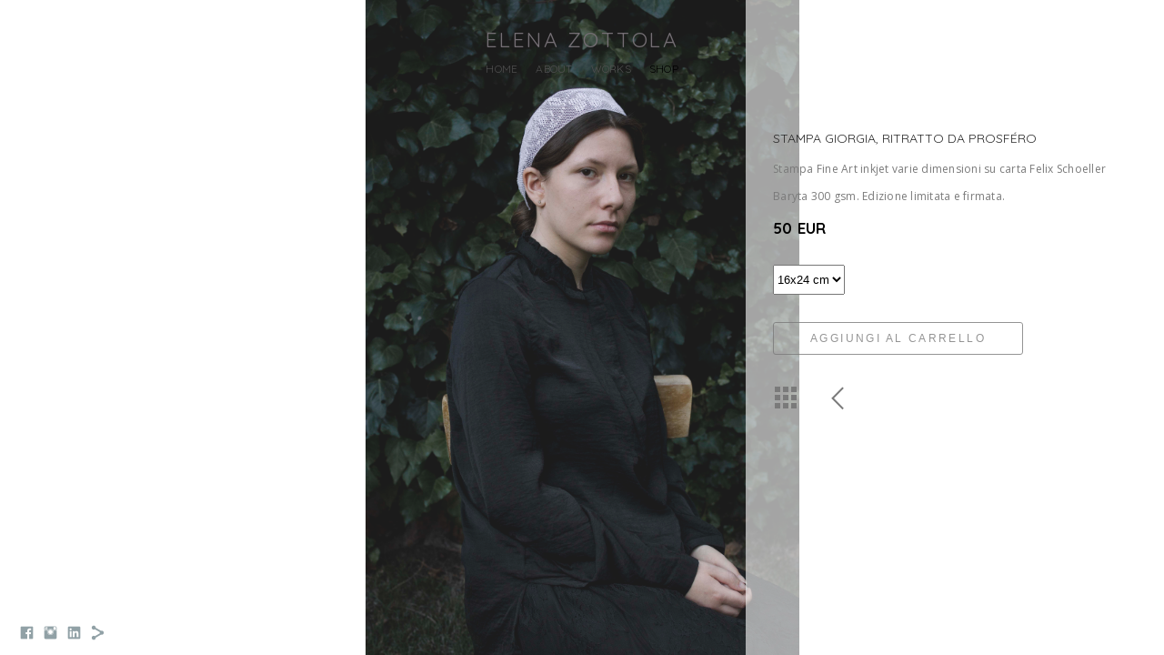

--- FILE ---
content_type: text/html; charset=UTF-8
request_url: https://www.elenazottola.com/shop/_dsc0707-4
body_size: 7472
content:
<!doctype html>
<html lang="it" site-body ng-controller="baseController" prefix="og: http://ogp.me/ns#">
<head>
        <title>Stampa Giorgia, ritratto da Prosféro</title>
    <base href="/">
    <meta charset="UTF-8">
    <meta http-equiv="X-UA-Compatible" content="IE=edge,chrome=1">
    <meta name="viewport" content="width=device-width, initial-scale=1">

    <link rel="manifest" href="/manifest.webmanifest">

	
    <meta name="keywords" content="elenazottola.com, Stampa Giorgia, ritratto da Prosféro, ">
    <meta name="generator" content="elenazottola.com">
    <meta name="author" content="elenazottola.com">

    <meta itemprop="name" content="Stampa Giorgia, ritratto da Prosféro">
    <meta itemprop="url" content="https://www.elenazottola.com/shop/_dsc0707-4">

    <link rel="alternate" type="application/rss+xml" title="RSS Stampa Giorgia, ritratto da Prosféro" href="/extra/rss" />
    <!-- Open Graph data -->
    <meta property="og:title" name="title" content="Stampa Giorgia, ritratto da Prosféro">

	
    <meta property="og:site_name" content="Elena Zottola">
    <meta property="og:url" content="https://www.elenazottola.com/shop/_dsc0707-4">
    <meta property="og:type" content="website">

            <!--    This part will not change dynamically: except for Gallery image-->

    <meta property="og:image" content="https://dvqlxo2m2q99q.cloudfront.net/000_clients/879294/page/879294dNy0JBEj.jpg">
    <meta property="og:image:height" content="4928">
    <meta property="og:image:width" content="3264">

    
    <meta property="fb:app_id" content="291101395346738">

    <!-- Twitter Card data -->
    <meta name="twitter:url" content="https://www.elenazottola.com/shop/_dsc0707-4">
    <meta name="twitter:title" content="Stampa Giorgia, ritratto da Prosféro">

	
	<meta name="twitter:site" content="Elena Zottola">
    <meta name="twitter:creator" content="elenazottola.com">

    <link rel="dns-prefetch" href="https://cdn.portfolioboxdns.com">

    	
	<link rel="icon" href="https://dvqlxo2m2q99q.cloudfront.net/000_clients/879294/file/32x32-879294MATZ19oz.ico" type="image/x-icon" />
    <link rel="shortcut icon" href="https://dvqlxo2m2q99q.cloudfront.net/000_clients/879294/file/32x32-879294MATZ19oz.png" type="image/png" />
    <link rel="apple-touch-icon" sizes="57x57" href="https://dvqlxo2m2q99q.cloudfront.net/000_clients/879294/file/57x57-879294MATZ19oz.png" type="image/png" />
	<link rel="apple-touch-icon" sizes="114x114" href="https://dvqlxo2m2q99q.cloudfront.net/000_clients/879294/file/114x114-879294MATZ19oz.png" type="image/png" />
	<link rel="apple-touch-icon" sizes="72x72" href="https://dvqlxo2m2q99q.cloudfront.net/000_clients/879294/file/72x72-879294MATZ19oz.png" type="image/png" />
	<link rel="apple-touch-icon" sizes="144x144" href="https://dvqlxo2m2q99q.cloudfront.net/000_clients/879294/file/144x144-879294MATZ19oz.png" type="image/png" />
	<link rel="apple-touch-icon" sizes="60x60" href="https://dvqlxo2m2q99q.cloudfront.net/000_clients/879294/file/60x60-879294MATZ19oz.png" type="image/png" />
	<link rel="apple-touch-icon" sizes="120x120" href="https://dvqlxo2m2q99q.cloudfront.net/000_clients/879294/file/120x120-879294MATZ19oz.png" type="image/png" />
	<link rel="apple-touch-icon" sizes="76x76" href="https://dvqlxo2m2q99q.cloudfront.net/000_clients/879294/file/76x76-879294MATZ19oz.png" type="image/png" />
	<link rel="apple-touch-icon" sizes="152x152" href="https://dvqlxo2m2q99q.cloudfront.net/000_clients/879294/file/152x152-879294MATZ19oz.png" type="image/png" />
	<link rel="apple-touch-icon" sizes="196x196" href="https://dvqlxo2m2q99q.cloudfront.net/000_clients/879294/file/196x196-879294MATZ19oz.png" type="image/png" />
	<link rel="mask-icon" href="https://dvqlxo2m2q99q.cloudfront.net/000_clients/879294/file/16x16-879294MATZ19oz.svg">
	<link rel="icon" href="https://dvqlxo2m2q99q.cloudfront.net/000_clients/879294/file/196x196-879294MATZ19oz.png" type="image/png" />
	<link rel="icon" href="https://dvqlxo2m2q99q.cloudfront.net/000_clients/879294/file/192x192-879294MATZ19oz.png" type="image/png" />
	<link rel="icon" href="https://dvqlxo2m2q99q.cloudfront.net/000_clients/879294/file/168x168-879294MATZ19oz.png" type="image/png" />
	<link rel="icon" href="https://dvqlxo2m2q99q.cloudfront.net/000_clients/879294/file/96x96-879294MATZ19oz.png" type="image/png" />
	<link rel="icon" href="https://dvqlxo2m2q99q.cloudfront.net/000_clients/879294/file/48x48-879294MATZ19oz.png" type="image/png" />
	<link rel="icon" href="https://dvqlxo2m2q99q.cloudfront.net/000_clients/879294/file/32x32-879294MATZ19oz.png" type="image/png" />
	<link rel="icon" href="https://dvqlxo2m2q99q.cloudfront.net/000_clients/879294/file/16x16-879294MATZ19oz.png" type="image/png" />
	<link rel="icon" href="https://dvqlxo2m2q99q.cloudfront.net/000_clients/879294/file/128x128-879294MATZ19oz.png" type="image/png" />
	<meta name="application-name" content="Elena Zottola"/>
	<meta name="theme-color" content="#ffffff">
	<meta name="msapplication-config" content="browserconfig.xml" />

	<!-- sourcecss -->
<link rel="stylesheet" href="https://cdn.portfolioboxdns.com/pb3/application/_output/pb.out.front.ver.1764936980995.css" />
<!-- /sourcecss -->

    

</head>
<body id="pb3-body" pb-style="siteBody.getStyles()" style="visibility: hidden;" ng-cloak class="{{siteBody.getClasses()}}" data-rightclick="{{site.EnableRightClick}}" data-imgshadow="{{site.ThumbDecorationHasShadow}}" data-imgradius="{{site.ThumbDecorationBorderRadius}}"  data-imgborder="{{site.ThumbDecorationBorderWidth}}">

<img ng-if="site.LogoDoUseFile == 1" ng-src="{{site.LogoFilePath}}" alt="" style="display:none;">

<pb-scrol-to-top></pb-scrol-to-top>

<div class="containerNgView" ng-view autoscroll="true" page-font-helper></div>

<div class="base" ng-cloak>
    <div ng-if="base.popup.show" class="popup">
        <div class="bg" ng-click="base.popup.close()"></div>
        <div class="content basePopup">
            <div ng-include="base.popup.view"></div>
        </div>
    </div>
</div>

<logout-front></logout-front>

<script src="https://cdn.portfolioboxdns.com/pb3/application/_output/3rd.out.front.ver.js"></script>

<!-- sourcejs -->
<script src="https://cdn.portfolioboxdns.com/pb3/application/_output/pb.out.front.ver.1764936980995.js"></script>
<!-- /sourcejs -->

    <script>
        $(function(){
            $(document).on("contextmenu",function(e){
                return false;
            });
            $("body").on('mousedown',"img",function(){
                return false;
            });
            document.body.style.webkitTouchCallout='none';

	        $(document).on("dragstart", function() {
		        return false;
	        });
        });
    </script>
	<style>
		img {
			user-drag: none;
			user-select: none;
			-moz-user-select: none;
			-webkit-user-drag: none;
			-webkit-user-select: none;
			-ms-user-select: none;
		}
		[data-role="mobile-body"] .type-galleries main .gallery img{
			pointer-events: none;
		}
	</style>

<script>
    var isLoadedFromServer = true;
    var seeLiveMobApp = "";

    if(seeLiveMobApp == true || seeLiveMobApp == 1){
        if(pb.utils.isMobile() == true){
            pbAng.isMobileFront = seeLiveMobApp;
        }
    }
    var serverData = {
        siteJson : {"Guid":"17269v66aJFjtUZM","Id":879294,"Url":"elenazottola.com","IsUnpublished":0,"SecondaryUrl":"elenazottola.com","AccountType":1,"LanguageId":12,"IsSiteLocked":0,"MetaValidationTag":null,"CustomCss":"","CustomHeaderBottom":null,"CustomBodyBottom":"","MobileLogoText":"Elena Zottola","MobileMenuBoxColor":"#ffffff","MobileLogoDoUseFile":0,"MobileLogoFileName":null,"MobileLogoFileHeight":null,"MobileLogoFileWidth":null,"MobileLogoFileNameS3Id":null,"MobileLogoFilePath":null,"MobileLogoFontFamily":"'Quicksand', sans-serif","MobileLogoFontSize":"17px","MobileLogoFontVariant":700,"MobileLogoFontColor":"#000000","MobileMenuFontFamily":"'Quicksand', sans-serif","MobileMenuFontSize":"14px","MobileMenuFontVariant":700,"MobileMenuFontColor":"#4f4f4f","MobileMenuIconColor":"#4f4f4f","SiteTitle":"Elena Zottola","SeoKeywords":"","SeoDescription":"","ShowSocialMediaLinks":1,"SocialButtonStyle":1,"SocialButtonColor":"#91a1a6","SocialShowShareButtons":1,"SocialFacebookShareUrl":"https:\/\/www.facebook.com\/elena.zottola\/","SocialFacebookUrl":"https:\/\/www.facebook.com\/elena.zottola\/","SocialTwitterUrl":null,"SocialFlickrUrl":null,"SocialLinkedInUrl":"https:\/\/www.linkedin.com\/in\/elena-zottola-248263203\/","SocialGooglePlusUrl":null,"SocialPinterestUrl":null,"SocialInstagramUrl":"https:\/\/www.instagram.com\/elenazottola_\/","SocialBlogUrl":null,"SocialFollowButton":0,"SocialFacebookPicFileName":null,"SocialHideLikeButton":1,"SocialFacebookPicFileNameS3Id":null,"SocialFacebookPicFilePath":null,"BgImagePosition":1,"BgUseImage":0,"BgColor":"#ffffff","BgFileName":null,"BgFileWidth":null,"BgFileHeight":null,"BgFileNameS3Id":null,"BgFilePath":null,"BgBoxColor":"#ffffff","LogoDoUseFile":0,"LogoText":"Elena Zottola","LogoFileName":"","LogoFileHeight":null,"LogoFileWidth":null,"LogoFileNameS3Id":null,"LogoFilePath":null,"LogoDisplayHeight":"34px","LogoFontFamily":"'Quicksand', sans-serif","LogoFontVariant":"regular","LogoFontSize":"23px","LogoFontColor":"#756f75","LogoFontSpacing":"5px","LogoFontUpperCase":1,"ActiveMenuFontIsUnderline":0,"ActiveMenuFontIsItalic":0,"ActiveMenuFontIsBold":0,"ActiveMenuFontColor":"#000000","HoverMenuFontIsUnderline":0,"HoverMenuFontIsItalic":0,"HoverMenuFontIsBold":0,"HoverMenuBackgroundColor":null,"ActiveMenuBackgroundColor":null,"MenuFontFamily":"'Quicksand', sans-serif","MenuFontVariant":"regular","MenuFontSize":"12px","MenuFontColor":"#4f4f4f","MenuFontColorHover":"#000000","MenuBoxColor":"#ffffff","MenuBoxBorder":1,"MenuFontSpacing":"1px","MenuFontUpperCase":1,"H1FontFamily":"'Quicksand', sans-serif","H1FontVariant":"regular","H1FontColor":"#292929","H1FontSize":"14px","H1Spacing":"0px","H1UpperCase":1,"H2FontFamily":"'Quicksand', sans-serif","H2FontVariant":"regular","H2FontColor":"#000000","H2FontSize":"18px","H2Spacing":"0px","H2UpperCase":1,"H3FontFamily":"'Quicksand', sans-serif","H3FontVariant":"regular","H3FontColor":"#000000","H3FontSize":"17px","H3Spacing":"1px","H3UpperCase":0,"PFontFamily":"'Open Sans', sans-serif","PFontVariant":"regular","PFontColor":"#7a7a7a","PFontSize":"12px","PLineHeight":"30px","PLinkColor":"#0da9d9","PLinkColorHover":"#09a2b0","PSpacing":"1px","PUpperCase":0,"ListFontFamily":"'Quicksand', sans-serif","ListFontVariant":700,"ListFontColor":"#7a7a7a","ListFontSize":"11px","ListSpacing":"4px","ListUpperCase":1,"ButtonColor":"#91a1a6","ButtonHoverColor":"#778b91","ButtonTextColor":"#ffffff","SiteWidth":3,"ImageQuality":null,"DznLayoutGuid":1,"DsnLayoutViewFile":"horizontal01","DsnLayoutTitle":"horizontal01","DsnLayoutType":"wide","DsnMobileLayoutGuid":8,"DsnMobileLayoutViewFile":"mobilemenu08","DsnMobileLayoutTitle":"mobilemenu08","FaviconFileNameS3Id":0,"FaviconFileName":"144x144-879294MATZ19oz.png","FaviconFilePath":"https:\/\/dvqlxo2m2q99q.cloudfront.net\/000_clients\/879294\/file\/144x144-879294MATZ19oz.png","ThumbDecorationBorderRadius":null,"ThumbDecorationBorderWidth":null,"ThumbDecorationBorderColor":"#000000","ThumbDecorationHasShadow":0,"MobileLogoDisplayHeight":"0px","IsFooterActive":0,"FooterContent":null,"MenuIsInfoBoxActive":0,"MenuInfoBoxText":"","MenuImageFileName":null,"MenuImageFileNameS3Id":null,"MenuImageFilePath":null,"FontCss":"<link id='sitefonts' href='https:\/\/fonts.googleapis.com\/css?subset=latin,latin-ext,greek,cyrillic&family=Open+Sans:regular|Quicksand:700%2Cregular' rel='stylesheet' type='text\/css'>","ShopSettings":{"Guid":"879294aubtP8qQ","SiteId":879294,"ShopName":"Zottola Elena","Email":"elenazottola95@gmail.com","ResponseSubject":null,"ResponseEmail":"Grazie per aver scelto i miei lavori. Spedir\u00f2 il tuo ordine al pi\u00f9 presto.","ReceiptNote":null,"PaymentMethod":"paypal","InvoiceDueDays":30,"HasStripeUserData":null,"Address":"Salita Arenella, 80D","Zip":80129,"City":"Napoli","CountryCode":"IT","OrgNr":null,"PayPalEmail":"elenazottola95@gmail.com","Currency":"EUR","ShippingInfo":null,"ReturnPolicy":null,"TermsConditions":null,"ShippingRegions":[{"Guid":"879294AanMSist","SiteId":879294,"CountryCode":"IT","ShippingCost":3,"created_at":"2021-12-07 01:24:14","updated_at":"2021-12-07 01:24:14"},{"Guid":"879294FKJx6y5b","SiteId":879294,"CountryCode":"EU","ShippingCost":7,"created_at":"2021-12-07 01:24:44","updated_at":"2021-12-07 01:24:44"},{"Guid":"879294zRVShSTt","SiteId":879294,"CountryCode":"WORLD","ShippingCost":10,"created_at":"2021-12-07 01:28:00","updated_at":"2021-12-07 01:28:00"}],"TaxRegions":[]},"UserTranslatedText":{"Guid":"879294IWZ2GPFz","SiteId":879294,"Message":"Messaggio","YourName":"Il tuo nome","EnterTheLetters":"Inserisci le lettere","Send":"Invia","ThankYou":"Grazie","Refresh":"Aggiorna","Follow":"Segui","Comment":"Commento","Share":"Condividi","CommentOnPage":"Commento su pagina","ShareTheSite":"Condividi il sito","ShareThePage":"Condividi la pagina","AddToCart":"Aggiungi al carrello","ItemWasAddedToTheCart":"L&#039;articolo \u00e8 stato aggiunto al carrello","Item":"Articolo","YourCart":"Il tuo carrello","YourInfo":"I tuoi dati","Quantity":"Quantit\u00e0","Product":"Prodotto","ItemInCart":"Articolo nel carrello","BillingAddress":"Indirizzo di fatturazione","ShippingAddress":"Indirizzo di spedizione","OrderSummary":"Riepilogo ordine","ProceedToPay":"Procedi al pagamento","Payment":"Pagamento","CardPayTitle":"Informazioni carta di credito","PaypalPayTitle":"Questo negozio utilizza Paypal per elaborare il pagamento","InvoicePayTitle":"Questo negozio utilizza la fattura per riscuotere il pagamento","ProceedToPaypal":"Accedi a Paypal per pagare","ConfirmInvoice":"Conferma e ricevi la fattura","NameOnCard":"Titolare della carta","APrice":"Prezzo","Options":"Opzioni","SelectYourCountry":"Seleziona il tuo paese","Remove":"Elimina","NetPrice":"Prezzo netto","Vat":"IVA","ShippingCost":"Costo di spedizione","TotalPrice":"Prezzo totale","Name":"Nome e cognome","Address":"Indirizzo","Zip":"CAP","City":"Citt\u00e0","State":"Stato\/regione\/provincia","Country":"Paese","Email":"Email","Phone":"Telefono","ShippingInfo":"Dati per la spedizione","Checkout":"Passa alla cassa","Organization":"Organizzazione","DescriptionOrder":"Descrizione","InvoiceDate":"Data fattura","ReceiptDate":"Data ricevuta","AmountDue":"Importo da corrispondere","AmountPaid":"Importo corrisposto","ConfirmAndCheckout":"Conferma e passa alla cassa","Back":"Indietro","Pay":"Paga","ClickToPay":"Clicca per pagare","AnErrorHasOccurred":"Si \u00e8 verificato un errore","PleaseContactUs":"Ti preghiamo di contattarci","Receipt":"Ricevuta","Print":"Stampa","Date":"Data","OrderNr":"Numero d&#039;ordine","PayedWith":"Pagato con","Seller":"Venditore","HereIsYourReceipt":"Ecco la tua ricevuta","AcceptTheTerms":"Accetta le condizioni","Unsubscribe":"Annulla l&#039;abbonamento","ViewThisOnline":"Visualizza online","Price":"Prezzo","SubTotal":"Subtotale","Tax":"Imposte","OrderCompleteMessage":"Scarica la tua ricevuta.","DownloadReceipt":"Scarica la ricevuta","ReturnTo":"Torna al sito","ItemPurchasedFrom":"articoli acquistati da","SameAs":"Idem per","SoldOut":"ESAURITO","ThisPageIsLocked":"Questa pagina \u00e8 bloccata","Invoice":"Fattura","BillTo":"Intestato a:","Ref":"N\u00b0 di riferimento:","DueDate":"Pagabile entro il","Notes":"Note:","CookieMessage":"Utilizziamo i cookie per fornirti la migliore esperienza sul nostro sito. Continuando ad usare il sito accetti l'utilizzo dei cookie.","CompleteOrder":"Completa l'ordine","Prev":"Precedente","Next":"Successivo","Tags":"Tag","Description":"Descrizione","Educations":"Istruzione","Experiences":"Esperienza","Awards":"Premi","Exhibitions":"Mostre","Skills":"Competenze","Interests":"Interessi","Languages":"Lingue","Contacts":"Contatti","Present":"Presente","created_at":"2017-09-27 14:43:07","updated_at":"2017-09-27 14:43:07"},"GoogleAnalyticsSnippet":"","GoogleAnalyticsObjects":null,"EnableRightClick":null,"EnableCookie":0,"EnableRSS":null,"SiteBGThumb":null,"ClubType":null,"ClubMemberAtSiteId":null,"ProfileImageFileName":null,"ProfileImageS3Id":null,"CoverImageFileName":null,"CoverImageS3Id":null,"ProfileImageFilePath":null,"CoverImageFilePath":null,"StandardBgImage":null,"NrOfProLikes":0,"NrOfFreeLikes":0,"NrOfLikes":0,"ClientCountryCode":"IT","HasRequestedSSLCert":3,"CertNextUpdateDate":1729574317,"IsFlickrWizardComplete":null,"FlickrNsId":null,"SignUpAccountType":null,"created_at":1506516187000},
        pageJson : '',
        menuJson : [{"Guid":"879294RD8Svsag","SiteId":879294,"PageGuid":"879294sARSwANs","Title":"HOME","Url":"\/home","Target":"_self","ListOrder":0,"ParentGuid":null,"created_at":"2025-06-02 22:56:08","updated_at":"2025-06-02 23:08:38","Children":[]},{"Guid":"87929420MVUxcf","SiteId":879294,"PageGuid":"879294wCAt2SIy","Title":"ABOUT","Url":"\/bio","Target":"_self","ListOrder":1,"ParentGuid":null,"created_at":"2020-12-13 15:31:39","updated_at":"2021-11-29 21:59:54","Children":[]},{"Guid":"879294vYcTz5Ez","SiteId":879294,"PageGuid":"879294rf9LjX25","Title":"WORKS","Url":"\/works","Target":"_self","ListOrder":2,"ParentGuid":null,"created_at":"2021-11-29 22:54:24","updated_at":"2025-06-02 23:08:38","Children":[{"Guid":"879294IOCQZVng","SiteId":879294,"PageGuid":"879294lM3i78Kf","Title":"Stanotte il cielo \u00e8 un mandorlo fiorito","Url":"\/stanotteilcielounmandorlofiorito","Target":"_self","ListOrder":0,"ParentGuid":"879294vYcTz5Ez","created_at":"2023-09-06 23:57:10","updated_at":"2025-09-24 20:16:42","Children":[]},{"Guid":"879294I3G8sHHE","SiteId":879294,"PageGuid":"879294D53y8UrT","Title":"Non sono pi\u00f9 quel che ero","Url":"\/nonsonopiquelcheero","Target":"_self","ListOrder":1,"ParentGuid":"879294vYcTz5Ez","created_at":"2022-09-17 11:19:29","updated_at":"2025-09-24 20:16:42","Children":[]},{"Guid":"879294QCvu3vPv","SiteId":879294,"PageGuid":"87929448m38ikN","Title":"PROSF\u00c9RO","Url":"\/prosfero","Target":"_self","ListOrder":2,"ParentGuid":"879294vYcTz5Ez","created_at":"2019-12-15 00:22:47","updated_at":"2025-09-24 20:18:11","Children":[]},{"Guid":"879294opJuwBr7","SiteId":879294,"PageGuid":"879294mHFPmtjN","Title":"THE CREATION OF THE WORLD IS AN ORDINARY DAY","Url":"\/thecreationoftheworldisanordinaryday","Target":"_self","ListOrder":3,"ParentGuid":"879294vYcTz5Ez","created_at":"2018-08-04 00:08:40","updated_at":"2025-09-24 20:18:12","Children":[]},{"Guid":"879294YpGHfcAB","SiteId":879294,"PageGuid":"879294vQ4vYtqV","Title":"Scuotere il cielo","Url":"\/scuotereilcielo","Target":"_self","ListOrder":4,"ParentGuid":"879294vYcTz5Ez","created_at":"2025-09-20 23:59:55","updated_at":"2025-09-24 20:18:12","Children":[]}]},{"Guid":"879294qnyQLUF6","SiteId":879294,"PageGuid":"879294rPDRdv34","Title":"SHOP","Url":"\/shop","Target":"_self","ListOrder":3,"ParentGuid":null,"created_at":"2021-11-29 19:07:01","updated_at":"2025-06-02 23:08:38","Children":[]}],
        timestamp: 1767529725,
        resourceVer: 379,
        frontDictionaryJson: {"common":{"text404":"La pagina che stai cercando non esiste!","noStartPage":"Non hai nessuna pagina iniziale","noStartPageText1":"Usa qualsiasi pagina come pagina iniziale o crea una pagina nuova","noStartPageText2":"Come posso usare una pagina esistente come pagina iniziale?","noStartPageText3":"- Clicca su PAGINE (pannello amministratore, a destra)","noStartPageText4":"- Clicca sulla pagina che desideri impostare come pagina iniziale.","noStartPageText5":"- Cambia il valore del comando Pagina iniziale.","noStartPage2":"Il tuo sito non ha nessuna pagina iniziale","loginAt":"Login su","toManage":"per gestire il sito.","toAddContent":"per aggiungere contenuto.","noContent1":"Costruiamo qualcosa di magnifico","noContent11":"Crea la tua prima pagina","noContent111":"Fai clic su Nuova pagina","noContent2":"Clicca su \"Crea pagina\" per aggiungere contenuto","noContent":"Questo sito non ha alcun contenuto","onlinePortfolioWebsite":"Sito con portfolio online","addToCartMessage":"L'articolo \u00e8 stato aggiunto al tuo carrello","iaccepthe":"Accetto le","termsandconditions":"condizioni commerciali","andthe":"e la","returnpolicy":"politica sui resi","admin":"Amministratore","back":"Indietro","edit":"Modifica","appreciate":"Apprezza","portfolioboxLikes":"\"Mi piace\" su Portfoliobox","like":"Mi piace","youCanOnlyLikeOnce":"Puoi cliccare su \"Mi piace\" una sola volta","search":"Cerca","blog":"Blog","allow":"Allow","allowNecessary":"Allow Necessary","leaveWebsite":"Leave Website"},"monthName":{"january":"Gennaio","february":"Febbraio","march":"Marzo","april":"Aprile","may":"Maggio","june":"Giugno","july":"Luglio","august":"Agosto","september":"Settembre","october":"Ottobre","november":"Novembre","december":"Dicembre"}}    };

    var allowinfscroll = "false";
    allowinfscroll = (allowinfscroll == undefined) ? true : (allowinfscroll == 'true') ? true : false;

    var isAdmin = false;
    var addScroll = false;
    var expTimer = false;

    $('body').css({
        visibility: 'visible'
    });

    pb.initializer.start(serverData,isAdmin,function(){
        pbAng.App.start();
    });

    //add for custom JS
    var tempObj = {};
</script>

<script>
    window.pb_analytic = {
        ver: 3,
        s_id: (pb && pb.data && pb.data.site) ? pb.data.site.Id : 0,
        h_s_id: "dbd687107e392c2e5d601a28a210dfa6",
    }
</script>
<script defer src="https://cdn.portfolioboxdns.com/0000_static/app/analytics.min.js"></script>


<!--<script type="text/javascript" src="https://maps.google.com/maps/api/js?sensor=true"></script>-->


                    <script type="application/ld+json">
                    {
                        "@context": "https://schema.org/",
                        "@type": "WebSite",
                        "url": "https://www.elenazottola.com/shop",
                        "name": "Elena Zottola",
                        "author": {
                            "@type": "Person",
                            "name": "Elena Zottola"
                        },
                        "description": "",
                        "publisher": "Elena Zottola"
                    }
                    </script>
                
                        <script type="application/ld+json">
                        {
                            "@context": "https://schema.org/",
                            "@type": "Product",
                            "url": "https://www.elenazottola.com/shop/_dsc0707-4",
                            "description": "



Stampa Fine Art inkjet varie dimensioni su carta Felix Schoeller Baryta 300 gsm. Edizione limitata e firmata.

",
                            "name": "Stampa Giorgia, ritratto da Prosféro",
                            "offers": {
                                "@type": "Offer",
                                "price": "50",
                                "priceCurrency": "EUR"
                        ,
                                    "availability": "https://schema.org/InStock"
                                }
                            ,"image":[
                                {
                                    "@type": "ImageObject",
                                    "image": "https://dvqlxo2m2q99q.cloudfront.net/000_clients/879294/page/879294dNy0JBEj.jpg",
                                    "contentUrl": "https://dvqlxo2m2q99q.cloudfront.net/000_clients/879294/page/879294dNy0JBEj.jpg",
                                    "description": "Stampa Giorgia, ritratto da Prosféro",
                                    "name": "Stampa Giorgia, ritratto da Prosféro",
                                    "height": "4928",
                                    "width": "3264"
                                }
                                ]
                        }
                        </script>
                        
<script src="https://www.google.com/recaptcha/api.js?render=explicit" defer></script>

</body>
<return-to-mobile-app></return-to-mobile-app>
<public-cookie></public-cookie>
</html>

--- FILE ---
content_type: text/html; charset=utf-8
request_url: https://www.elenazottola.com/pb3/application/views/app/_front/views/pages/products/productviews/productview05.html
body_size: 388
content:
<div class="{{base.pageContainerClass}}">
    <pb-menu></pb-menu>

    <slideshow type="fullscreen" fixed-settings='{"bgSize" : "contain","fx" : "scrollLeft","textPosition" : 0}' page="page" site="site" base="base"></slideshow>

    <div class="content" pb-style="base.getBoxBGColorOpacity()">
        <div pb-vh property="margin-top" percent="20">
            <add-to-cart></add-to-cart>
        </div>
        <div ng-include="'/pb3/application/views/app/_front/views/pages/products/productviews/productnav.html'"></div>
    </div>
    <pb-social-media></pb-social-media>
</div>